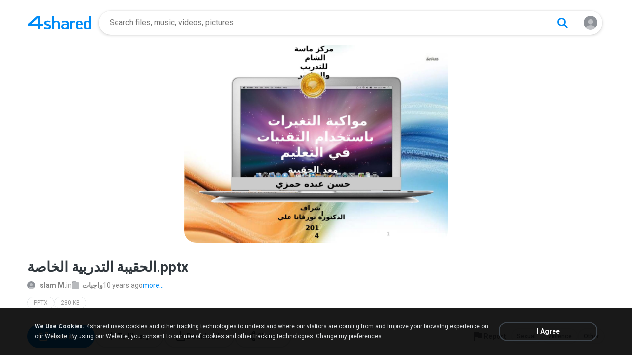

--- FILE ---
content_type: application/javascript
request_url: https://static.4shared.com/js/authScripts.4min.js?ver=1561595339
body_size: 1954
content:
Authenticate={};Authenticate.returnTo=null;Authenticate.promoCouponCode=null;(function(a){a.fn.loginForm=function(){return this.each(function(){var f=a(this);var e=a(".jsInputLogin",f);var b=a(".jsInputPassword",f);var c=a(".jsErrorPlace",f).hide();var d=a(".capsWarning",f).hide();var g=false;e.add(b).keydown(function(){if(event.keyCode==13){f.submit();return false}});f.submit(function(){if(g){return true}var h=e.val();var i=b.val();c.text("").hide();a.ajax({type:"get",url:Config.mainSiteUrlHttpsPath+"web/login/validate",data:{login:h,password:i},dataType:"jsonp",success:function(j){g=j.success;if(!g){c.text(j.errorMessage).show()}else{f.submit()}},error:function(j){g=true;f.submit()}});return false});b.caps(function(h){h?d.slideDown("slow"):d.slideUp("slow")})})}}(jQuery));(function(){var c="postAuthenticate=";var d={};Authenticate.serializePostAuthenticateParams=function(e){var g=JSON.stringify(e);var f=encodeURIComponent(g).replace(/'/g,"%27");return c+f};Authenticate.showPopup=function(f){f=$.extend({returnTo:null,isSignUp:false,title:"",promoCouponCode:null,postAuthenticateParams:null,showLoginPopup:!Config.is4Sync},f);var h={};if(f.postAuthenticateParams&&f.postAuthenticateParams.eventName){if(!f.returnTo){f.returnTo=document.location.href}f.returnTo+=(f.returnTo.indexOf("#")!=-1?"&":"#")+Authenticate.serializePostAuthenticateParams(f.postAuthenticateParams)}if(f.returnTo){h.returnTo=encodeURIComponent(f.returnTo)}if(f.promoCouponCode){h.promoCouponCode=f.promoCouponCode}if(f.showLoginPopup){Authenticate.returnTo=f.returnTo;Authenticate.promoCouponCode=f.promoCouponCode;e(f)}else{g(f)}function g(){$("body").css("cursor","wait");$.get("/authPopup.jsp",h,function(k){$("body").css("cursor","");k=$("<div/>").html(k);var j=PopupModule.popup({title:$(".jsAuthTitle",k).val(),element:k});i(j,f.isSignUp)});function i(j,l){$("form.jsLoginForm",j).loginForm();$("#loginSide",j).bind("click focus",function(){$(this).addClass("active");$("#signupSide").removeClass("active")});$("#signupSide",j).bind("click focus",function(){$(this).addClass("active");$("#loginSide").removeClass("active")});var k=l?$("#signupEmailField, #signupPassField, #signupPassFieldRepeat"):$("#loginfield, #passfield");k.focusP();k.click();k=l?$("#signupEmailField"):$("#loginfield");k.focusP()}}function e(i){if(i.isSignUp){$("#signupPopup").modal("show")}else{$("#loginPopup").modal("show")}}};Authenticate.fillLoginPopup=function(e){var g=Authenticate.returnTo||decodeURIComponent(e.find(".jsReturnToOriginal").val());if(g){if(g.indexOf("#")==-1){g=g+document.location.hash}var f=encodeURIComponent(g);$(".jsReturnTo",e).val(f);var i=$(".jsTwBtn",e);if(i.length){i.attr("href",Utils.padURLParameter(i.attr("href"),"fp",g))}var j=$(".jsFbBtn",e);if(j.length){j.attr("href",Utils.padURLParameter(j.attr("href"),"fp",f))}var h=$(".jsGpBtn",e);if(h.length){h.attr("href",Utils.padURLParameter(h.attr("href"),"fp",f))}}if(Authenticate.promoCouponCode){$("jsPromoCouponCode").find("input").removeAttr("disabled");$("input[name=couponcode]",e).val(Authenticate.promoCouponCode)}};Authenticate.addPostAuthenticateListener=function(e,f){Events.addListener(e,f)};Authenticate.isPostAuthentication=function(e){return !!d[e]};function a(){var l=document.location.hash;var h=l.indexOf(c);if(h!=-1){var i=l.substr(h+c.length,l.length);if(i){var k=decodeURIComponent(i).replace("%27","'");try{var f=JSON.parse(k);var g=f.eventName;var m=f.params||{};if(!g){throw"event name absent"}d[g]=m}catch(j){Utils.log("Something wrong happend during execute hash-callback, "+j)}}if(!($.browser.msie&&$.browser.version<9)){if(l.indexOf("&"+c)){h--}document.location.hash=l.substr(0,h)}}}function b(){for(var e in d){Events.fireEvent(e,d[e])}}a();$(function(){setTimeout(b,1)})})();(function(){Authenticate.showPopupSocial=function(a){$("body").css("cursor","wait");$.get("/web/login/simplePopup",function(d){$("body").css("cursor","");var c=PopupModule.popup({element:$("<div/>").html(d)});b(c,a)});function b(c,d){$("form.jsLoginForm",c).loginForm();$("#loginSide",c).bind("click focus",function(){$(this).animate({width:"298px"},400);$("#signupSide").animate({width:"198px"},400)});$("#signupSide",c).bind("click focus",function(){$(this).animate({width:"298px"},400);$("#loginSide").animate({width:"198px"},400)});$(".socialLoginBigButtons .gaClick").click(function(){Events.fireEvent("send.g.a",["SocialDownloads",$(this).attr("data-element")])})}}})();$(function(){(function(){$("form.jsLoginForm").loginForm()})();$(".jsSignOutLink").click(function(){var b=$(this).attr("returnTo");var c=document.location.hash;if(b&&b.length&&decodeURIComponent(b).indexOf("/web/q")>-1&&c.indexOf("#")!=-1){b+=c}document.location=b});(function a(){if($("body").hasClass("site4sIo")){Authenticate.showPopup=function(c){var b=location.href.replace(location.origin+"/",Config.mainSiteUrlHttpsPath);b=(b.indexOf("?")>-1?b+"&":b+"?")+"srfl=1";if(c&&c.returnTo){c.returnTo=c.returnTo.replace(location.origin+"/",Config.mainSiteUrlHttpsPath)}location.href=b+(c?"#"+Authenticate.serializePostAuthenticateParams({eventName:"showAuth",params:c}):"")};Authenticate.showPopupSocial=function(){Authenticate.showPopup()};$('[data-target="#loginPopup"]').click(function(){Authenticate.showPopup({isSignUp:false})}).removeAttr("data-target");$('[data-target="#signupPopup"]').click(function(){Authenticate.showPopup({isSignUp:true})}).removeAttr("data-target");$(".jsStartAnonUploadButton, .index-upload-button").click(function(){Authenticate.showPopup();return false})}else{Authenticate.addPostAuthenticateListener("showAuth",function(b){if(!Config.isUserLoggedIn){Authenticate.showPopup(b);return}if(b&&b.postAuthenticateParams&&b.postAuthenticateParams.eventName){setTimeout(function(){Events.fireEvent(b.postAuthenticateParams.eventName,b.postAuthenticateParams.params||{})},1)}})}})()});